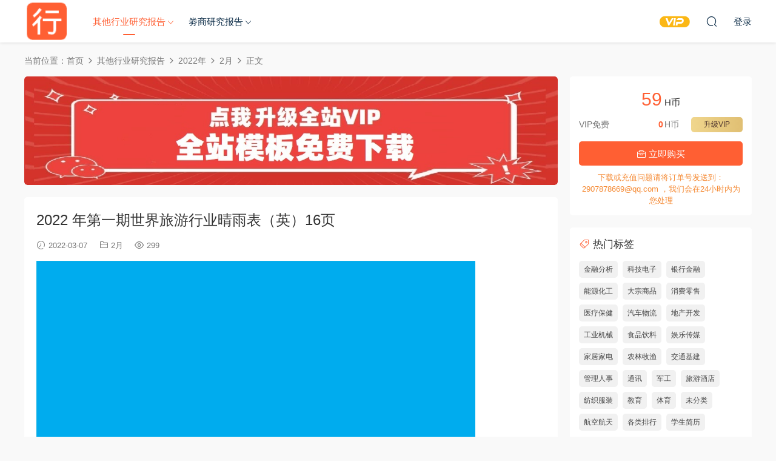

--- FILE ---
content_type: text/html; charset=UTF-8
request_url: https://hywdb.com/5676.html
body_size: 9021
content:
<!DOCTYPE HTML>
<html lang="zh-Hans">
<head>
  <meta charset="UTF-8">
  <meta http-equiv="X-UA-Compatible" content="IE=edge,chrome=1">
  <meta name="viewport" content="width=device-width,minimum-scale=1.0,maximum-scale=1.0,user-scalable=no"/>
  <meta name="apple-mobile-web-app-title" content="行业文档吧">
  <meta http-equiv="Cache-Control" content="no-siteapp">
    <title>2022 年第一期世界旅游行业晴雨表（英）16页|hywdb.com - 行业文档吧</title>
  <meta name="keywords" content="2022 年第一期世界旅游行业晴雨表（英）16页">
  <meta name="description" content="2022 年第一期世界旅游行业晴雨表（英）16页">
    <link rel="shortcut icon" href="https://hywdb.com/wp-content/uploads/2022/02/123456789.png">
  <meta name='robots' content='max-image-preview:large' />
	<style>img:is([sizes="auto" i], [sizes^="auto," i]) { contain-intrinsic-size: 3000px 1500px }</style>
	<style id='classic-theme-styles-inline-css' type='text/css'>
/*! This file is auto-generated */
.wp-block-button__link{color:#fff;background-color:#32373c;border-radius:9999px;box-shadow:none;text-decoration:none;padding:calc(.667em + 2px) calc(1.333em + 2px);font-size:1.125em}.wp-block-file__button{background:#32373c;color:#fff;text-decoration:none}
</style>
<link rel='stylesheet' id='modown-font-css' href='https://hywdb.com/wp-content/themes/modown/static/css/fonts.css?ver=9.4' type='text/css' media='screen' />
<link rel='stylesheet' id='modown-base-css' href='https://hywdb.com/wp-content/themes/modown/static/css/base.css?ver=9.4' type='text/css' media='screen' />
<script type="text/javascript" src="https://hywdb.com/wp-includes/js/jquery/jquery.min.js?ver=3.7.1" id="jquery-core-js"></script>
<script type="text/javascript" src="https://hywdb.com/wp-includes/js/jquery/jquery-migrate.min.js?ver=3.4.1" id="jquery-migrate-js"></script>
<link rel="https://api.w.org/" href="https://hywdb.com/wp-json/" /><link rel="alternate" title="JSON" type="application/json" href="https://hywdb.com/wp-json/wp/v2/posts/5676" /><style id="erphpdown-custom"></style>
    <script>var $ = jQuery;</script>
  <style>
  :root{--theme-color: #ff5f33;--theme-color2: #ff5f33;--theme-radius: 5px;}    .nav-main > li, .nav-main > li > a, .nav-right a{color:#062743;}
    body.night .nav-main > li, body.night .nav-main > li > a, body.night .nav-right a{color:#999;}
    @media (max-width: 768px){
      .nav-right .nav-button a {color: #062743;}
    }
      .grids .grid h3 a{height: 40px;-webkit-line-clamp:2;}
    .grids .audio .title{line-height: 25px;}
      .erphpdown-box, .erphpdown, .article-content .erphpdown-content-vip{background: transparent !important;border: 2px dashed var(--theme-color);}
    .erphpdown-box .erphpdown-title{display: inline-block;}
  .logo a img{width:70px;height:auto;max-height:100%}@media (max-width: 1024px){.logo a img{width:60px;height:auto;max-height:100%}}@media (max-width: 768px){.footer-widgets{display: none;}}@media (max-width:480px){}</style></head>
<body class="wp-singular post-template-default single single-post postid-5676 single-format-standard wp-theme-modown">
<header class="header">
  <div class="container clearfix">

    
        <div class="logo">
      <a href="https://hywdb.com" title="行业文档吧"><img src="https://hywdb.com/wp-content/uploads/2022/02/123456789.png" data-light="https://hywdb.com/wp-content/uploads/2022/02/123456789.png" data-dark="https://hywdb.com/wp-content/uploads/2022/02/123456789.png" alt="行业文档吧" /></a>
    </div>

    <ul class="nav-main">
      <li id="menu-item-20" class="menu-item menu-item-type-taxonomy menu-item-object-category current-post-ancestor menu-item-has-children menu-item-20"><a href="https://hywdb.com/category/qitahangyebaogao">其他行业研究报告</a>
<ul class="sub-menu">
	<li id="menu-item-332783" class="menu-item menu-item-type-taxonomy menu-item-object-category menu-item-332783"><a href="https://hywdb.com/category/qitahangyebaogao/2025_qitabaogao">2025年</a></li>
	<li id="menu-item-239973" class="menu-item menu-item-type-taxonomy menu-item-object-category menu-item-239973"><a href="https://hywdb.com/category/qitahangyebaogao/2024-qitabaogao">2024年</a></li>
	<li id="menu-item-188260" class="menu-item menu-item-type-taxonomy menu-item-object-category menu-item-188260"><a href="https://hywdb.com/category/qitahangyebaogao/2023_qitabaogao">2023年</a></li>
	<li id="menu-item-22" class="menu-item menu-item-type-taxonomy menu-item-object-category current-post-ancestor menu-item-22"><a href="https://hywdb.com/category/qitahangyebaogao/2022-qitahangyebaogao">2022年</a></li>
</ul>
</li>
<li id="menu-item-23" class="menu-item menu-item-type-taxonomy menu-item-object-category menu-item-has-children menu-item-23"><a href="https://hywdb.com/category/juanshangbaogao">劵商研究报告</a>
<ul class="sub-menu">
	<li id="menu-item-332782" class="menu-item menu-item-type-taxonomy menu-item-object-category menu-item-332782"><a href="https://hywdb.com/category/juanshangbaogao/2025-juanshangbaogao">2025年</a></li>
	<li id="menu-item-239972" class="menu-item menu-item-type-taxonomy menu-item-object-category menu-item-239972"><a href="https://hywdb.com/category/juanshangbaogao/2024-juanshangbaogao">2024年</a></li>
	<li id="menu-item-185826" class="menu-item menu-item-type-taxonomy menu-item-object-category menu-item-185826"><a href="https://hywdb.com/category/juanshangbaogao/2023-juanshangbaogao">2023年</a></li>
	<li id="menu-item-25" class="menu-item menu-item-type-taxonomy menu-item-object-category menu-item-25"><a href="https://hywdb.com/category/juanshangbaogao/2022">2022年</a></li>
</ul>
</li>
    </ul>

    
    <ul class="nav-right">
                  <li class="nav-vip">
        <a href="https://hywdb.com/vip"><i class="icon icon-vip-s"></i></a>
      </li>
                                    <li class="nav-search">
        <a href="javascript:;" class="search-loader" title="搜索"><i class="icon icon-search"></i></a>
      </li>
                    <li class="nav-login no"><a href="https://hywdb.com/login?redirect_to=https://hywdb.com/5676.html" class="signin-loader" rel="nofollow"><i class="icon icon-user"></i><span>登录</span></a></li>
                    <li class="nav-button"><a href="javascript:;" class="nav-loader"><i class="icon icon-menu"></i></a></li>
          </ul>

  </div>
</header>


<div class="search-wrap">
  <div class="container search-wrap-container">
    <form action="https://hywdb.com/" class="search-form" method="get">
            <input autocomplete="off" class="search-input" name="s" placeholder="输入关键字回车" type="text">
      <button class="search-btn" type="submit"><i class="icon icon-search"></i>搜索</button>
      <i class="icon icon-close"></i>
      <input type="hidden" name="cat" class="search-cat-val">
          </form>
  </div>
</div><div class="main">
		<div class="container clearfix">
				<div class="breadcrumbs">当前位置：<span><a href="https://hywdb.com/" itemprop="url"><span itemprop="title">首页</span></a></span> <span class="sep"><i class="dripicons dripicons-chevron-right"></i></span> <span><a href="https://hywdb.com/category/qitahangyebaogao" itemprop="url"><span itemprop="title">其他行业研究报告</span></a></span> <span class="sep"><i class="dripicons dripicons-chevron-right"></i></span> <span><a href="https://hywdb.com/category/qitahangyebaogao/2022-qitahangyebaogao" itemprop="url"><span itemprop="title">2022年</span></a></span> <span class="sep"><i class="dripicons dripicons-chevron-right"></i></span> <span><a href="https://hywdb.com/category/qitahangyebaogao/2022-qitahangyebaogao/2-2022-qitahangyebaogao" itemprop="url"><span itemprop="title">2月</span></a></span> <span class="sep"><i class="dripicons dripicons-chevron-right"></i></span> <span class="current">正文</span></div>						<div class="content-wrap">
	    	<div class="content">
	    		<div class="modown-ad" ><a href="https://hywdb.com/vip"><image src="https://hywdb.com/wp-content/uploads/2023/10/10161746988.jpg"></image></a></div>	    			    			    			    		<article id="single-content" class="single-content">
		    		<div class="article-header">	<h1 class="article-title">2022 年第一期世界旅游行业晴雨表（英）16页</h1>
	<div class="article-meta">
				<span class="item"><i class="icon icon-time"></i> 2022-03-07</span>		<span class="item item-cats"><i class="icon icon-cat"></i> <a href="https://hywdb.com/category/qitahangyebaogao/2022-qitahangyebaogao/2-2022-qitahangyebaogao">2月</a></span>		<span class="item"><i class="icon icon-eye"></i> 299</span>							</div>
</div>		    		<div class="article-content clearfix">
		    					    					    					    					    						    						    						    						    			<p><img fetchpriority="high" decoding="async" class="alignnone size-large wp-image-909" src="https://hywdb.com/wp-content/uploads/2022/03/1-395-scaled.jpg"alt="" width="724" height="1024"/></p>
<p><img decoding="async" class="alignnone size-large wp-image-909" src="https://hywdb.com/wp-content/uploads/2022/03/2-393-scaled.jpg"alt="" width="724" height="1024"/></p>
<p><img decoding="async" class="alignnone size-large wp-image-909" src="https://hywdb.com/wp-content/uploads/2022/03/3-393-scaled.jpg"alt="" width="724" height="1024"/></p>
<p><img loading="lazy" decoding="async" class="alignnone size-large wp-image-909" src="https://hywdb.com/wp-content/uploads/2022/03/4-392-scaled.jpg"alt="" width="724" height="1024"/></p>
<p><img loading="lazy" decoding="async" class="alignnone size-large wp-image-909" src="https://hywdb.com/wp-content/uploads/2022/03/5-392-scaled.jpg"alt="" width="724" height="1024"/></p>
<p><img loading="lazy" decoding="async" class="alignnone size-large wp-image-909" src="https://hywdb.com/wp-content/uploads/2022/03/6-392-scaled.jpg"alt="" width="724" height="1024"/></p>
<p><img loading="lazy" decoding="async" class="alignnone size-large wp-image-909" src="https://hywdb.com/wp-content/uploads/2022/03/7-391-scaled.jpg"alt="" width="724" height="1024"/></p>
<p><img loading="lazy" decoding="async" class="alignnone size-large wp-image-909" src="https://hywdb.com/wp-content/uploads/2022/03/8-390-scaled.jpg"alt="" width="724" height="1024"/></p>
<p><img loading="lazy" decoding="async" class="alignnone size-large wp-image-909" src="https://hywdb.com/wp-content/uploads/2022/03/9-388-scaled.jpg"alt="" width="724" height="1024"/></p>
<p><img loading="lazy" decoding="async" class="alignnone size-large wp-image-909" src="https://hywdb.com/wp-content/uploads/2022/03/10-386-scaled.jpg"alt="" width="724" height="1024"/></p>
<h1>预览结束，一共16页，请下载后查看</h1>
			    						    						    			<style>.erphpdown-box, .erphpdown-box + .article-custom-metas{display:block;}</style><div class="erphpdown-box"><span class="erphpdown-title">资源下载</span><div class="erphpdown-con clearfix"><div class="erphpdown-price">下载价格<span>59</span> H币</div><div class="erphpdown-cart"><div class="vip">VIP免费<a href="https://hywdb.com/user?action=vip" target="_blank" class="erphpdown-vip-loader">升级VIP</a></div><a href=https://hywdb.com/wp-content/plugins/erphpdown/buy.php?postid=5676&timestamp=1768686251 class="down erphpdown-iframe">立即购买</a></div></div><div class="tips2">下载或充值问题请将订单号发送到：2907878669@qq.com ，我们会在24小时内为您处理</div></div>			    					    		
			    					    				    					            </div>
		    				            <div class="article-tags"><a href="https://hywdb.com/tag/%e6%97%85%e6%b8%b8%e9%85%92%e5%ba%97" rel="tag">旅游酒店</a></div>					<div class="article-shares"><a href="javascript:;" data-url="https://hywdb.com/5676.html" class="share-weixin"><i class="icon icon-weixin"></i></a><a data-share="qzone" class="share-qzone" data-url="https://hywdb.com/5676.html"><i class="icon icon-qzone"></i></a><a data-share="weibo" class="share-tsina" data-url="https://hywdb.com/5676.html"><i class="icon icon-weibo"></i></a><a data-share="qq" class="share-sqq" data-url="https://hywdb.com/5676.html"><i class="icon icon-qq"></i></a><a data-share="douban" class="share-douban" data-url="https://hywdb.com/5676.html"><i class="icon icon-douban"></i></a></div>	            </article>
	            	            	            <nav class="article-nav">
	                <span class="article-nav-prev">上一篇<br><a href="https://hywdb.com/5664.html" rel="prev">2022年春节假期民航数据盘点6页</a></span>
	                <span class="article-nav-next">下一篇<br><a href="https://hywdb.com/5688.html" rel="next">碳中和背景下低碳科技关键技术发展与机遇前瞻碳中和战略研究院2021.1271页</a></span>
	            </nav>
	            	            	            <div class="single-related"><h3 class="related-title"><i class="icon icon-related"></i> 猜你喜欢</h3><div class="grids relateds clearfix"><div class="post grid"  data-id="17424">
    <div class="img">
        <a href="https://hywdb.com/17424.html" title="中国风力发电设备行业：势头将持续到2022年（英）摩根士丹利2022.2.888页=23051" target="" rel="bookmark">
        <img src="https://hywdb.com/wp-content/themes/modown/static/img/thumbnail.png" data-src="https://hywdb.com/wp-content/uploads/2022/03/1-1380.jpg" class="thumb" alt="中国风力发电设备行业：势头将持续到2022年（英）摩根士丹利2022.2.888页=23051">
                </a>
            </div>
    <div class="con">
        <div class="cat"><a href="https://hywdb.com/category/qitahangyebaogao/2022-qitahangyebaogao/2-2022-qitahangyebaogao">2月</a></div>
        
        <h3 itemprop="name headline"><a itemprop="url" rel="bookmark" href="https://hywdb.com/17424.html" title="中国风力发电设备行业：势头将持续到2022年（英）摩根士丹利2022.2.888页=23051" target="">中国风力发电设备行业：势头将持续到2022年（英）摩根士丹利2022.2.888页=23051</a></h3>

                <div class="excerpt">预览结束，一共88页，请下载后查看</div>
        <div class="grid-meta">
            <span class="time"><i class="icon icon-time"></i> 2022-03-17</span><span class="views"><i class="icon icon-eye"></i> 358</span>        </div>

            </div>

        </div><div class="post grid"  data-id="17412">
    <div class="img">
        <a href="https://hywdb.com/17412.html" title="中国基金会发展论坛2021年刊124页=24575" target="" rel="bookmark">
        <img src="https://hywdb.com/wp-content/themes/modown/static/img/thumbnail.png" data-src="https://hywdb.com/wp-content/uploads/2022/03/1-1379.jpg" class="thumb" alt="中国基金会发展论坛2021年刊124页=24575">
                </a>
            </div>
    <div class="con">
        <div class="cat"><a href="https://hywdb.com/category/qitahangyebaogao/2022-qitahangyebaogao/2-2022-qitahangyebaogao">2月</a></div>
        
        <h3 itemprop="name headline"><a itemprop="url" rel="bookmark" href="https://hywdb.com/17412.html" title="中国基金会发展论坛2021年刊124页=24575" target="">中国基金会发展论坛2021年刊124页=24575</a></h3>

                <div class="excerpt">预览结束，一共124页，请下载后查看</div>
        <div class="grid-meta">
            <span class="time"><i class="icon icon-time"></i> 2022-03-17</span><span class="views"><i class="icon icon-eye"></i> 357</span>        </div>

            </div>

        </div><div class="post grid"  data-id="17400">
    <div class="img">
        <a href="https://hywdb.com/17400.html" title="最新中国生育成本报告2022版 ：017岁养娃成本全国平均48.5万育娲人口研究2022.226页=24589" target="" rel="bookmark">
        <img src="https://hywdb.com/wp-content/themes/modown/static/img/thumbnail.png" data-src="https://hywdb.com/wp-content/uploads/2022/03/1-1378.jpg" class="thumb" alt="最新中国生育成本报告2022版 ：017岁养娃成本全国平均48.5万育娲人口研究2022.226页=24589">
                </a>
            </div>
    <div class="con">
        <div class="cat"><a href="https://hywdb.com/category/qitahangyebaogao/2022-qitahangyebaogao/2-2022-qitahangyebaogao">2月</a></div>
        
        <h3 itemprop="name headline"><a itemprop="url" rel="bookmark" href="https://hywdb.com/17400.html" title="最新中国生育成本报告2022版 ：017岁养娃成本全国平均48.5万育娲人口研究2022.226页=24589" target="">最新中国生育成本报告2022版 ：017岁养娃成本全国平均48.5万育娲人口研究2022.226页=24589</a></h3>

                <div class="excerpt">预览结束，一共26页，请下载后查看</div>
        <div class="grid-meta">
            <span class="time"><i class="icon icon-time"></i> 2022-03-17</span><span class="views"><i class="icon icon-eye"></i> 434</span>        </div>

            </div>

        </div><div class="post grid"  data-id="17388">
    <div class="img">
        <a href="https://hywdb.com/17388.html" title="中国品牌出海模式洞察及趋势情况报告53页=24596" target="" rel="bookmark">
        <img src="https://hywdb.com/wp-content/themes/modown/static/img/thumbnail.png" data-src="https://hywdb.com/wp-content/uploads/2022/03/1-1377.jpg" class="thumb" alt="中国品牌出海模式洞察及趋势情况报告53页=24596">
                </a>
            </div>
    <div class="con">
        <div class="cat"><a href="https://hywdb.com/category/qitahangyebaogao/2022-qitahangyebaogao/2-2022-qitahangyebaogao">2月</a></div>
        
        <h3 itemprop="name headline"><a itemprop="url" rel="bookmark" href="https://hywdb.com/17388.html" title="中国品牌出海模式洞察及趋势情况报告53页=24596" target="">中国品牌出海模式洞察及趋势情况报告53页=24596</a></h3>

                <div class="excerpt">预览结束，一共53页，请下载后查看</div>
        <div class="grid-meta">
            <span class="time"><i class="icon icon-time"></i> 2022-03-17</span><span class="views"><i class="icon icon-eye"></i> 381</span>        </div>

            </div>

        </div><div class="post grid"  data-id="17376">
    <div class="img">
        <a href="https://hywdb.com/17376.html" title="中央结算公司2021年资产证券化发展报告27页=23009" target="" rel="bookmark">
        <img src="https://hywdb.com/wp-content/themes/modown/static/img/thumbnail.png" data-src="https://hywdb.com/wp-content/uploads/2022/03/1-1376.jpg" class="thumb" alt="中央结算公司2021年资产证券化发展报告27页=23009">
                </a>
            </div>
    <div class="con">
        <div class="cat"><a href="https://hywdb.com/category/qitahangyebaogao/2022-qitahangyebaogao/2-2022-qitahangyebaogao">2月</a></div>
        
        <h3 itemprop="name headline"><a itemprop="url" rel="bookmark" href="https://hywdb.com/17376.html" title="中央结算公司2021年资产证券化发展报告27页=23009" target="">中央结算公司2021年资产证券化发展报告27页=23009</a></h3>

                <div class="excerpt">预览结束，一共27页，请下载后查看</div>
        <div class="grid-meta">
            <span class="time"><i class="icon icon-time"></i> 2022-03-17</span><span class="views"><i class="icon icon-eye"></i> 341</span>        </div>

            </div>

        </div><div class="post grid"  data-id="17364">
    <div class="img">
        <a href="https://hywdb.com/17364.html" title="中国绿色金融发展报告21世纪资本研究院&#038;汇丰202287页=23015" target="" rel="bookmark">
        <img src="https://hywdb.com/wp-content/themes/modown/static/img/thumbnail.png" data-src="https://hywdb.com/wp-content/uploads/2022/03/1-1375.jpg" class="thumb" alt="中国绿色金融发展报告21世纪资本研究院&#038;汇丰202287页=23015">
                </a>
            </div>
    <div class="con">
        <div class="cat"><a href="https://hywdb.com/category/qitahangyebaogao/2022-qitahangyebaogao/2-2022-qitahangyebaogao">2月</a></div>
        
        <h3 itemprop="name headline"><a itemprop="url" rel="bookmark" href="https://hywdb.com/17364.html" title="中国绿色金融发展报告21世纪资本研究院&#038;汇丰202287页=23015" target="">中国绿色金融发展报告21世纪资本研究院&#038;汇丰202287页=23015</a></h3>

                <div class="excerpt">预览结束，一共87页，请下载后查看</div>
        <div class="grid-meta">
            <span class="time"><i class="icon icon-time"></i> 2022-03-17</span><span class="views"><i class="icon icon-eye"></i> 368</span>        </div>

            </div>

        </div></div></div>	            <div class="single-comment">
	<h3 class="comments-title" id="comments">
		<i class="icon icon-comments"></i> 评论<small>0</small>
	</h3>
	<div id="respond" class="comments-respond no_webshot">
				
		<form action="https://hywdb.com/wp-comments-post.php" method="post" id="commentform">
			<div class="comt">
				<div class="comt-title">
					<img src="https://hywdb.com/wp-content/themes/modown/static/img/avatar.png" class="avatar avatar-50 photo" width="50" height="50" />					<p><a id="cancel-comment-reply-link" href="javascript:;">取消</a></p>
				</div>
															<div class="comt-comterinfo" id="comment-author-info" >
							<ul>
								<li><input class="ipt" type="text" name="author" id="author" value="" tabindex="2" placeholder="昵称"></li>
								<li><input class="ipt" type="text" name="email" id="email" value="" tabindex="3" placeholder="邮箱"></li>
								<li style="display: none"><input class="ipt" type="text" name="url" id="url" value="" tabindex="4" placeholder="网址"></li>
							</ul>
						</div>
													<div class="comt-box">
					<textarea placeholder="写点什么..." class="comt-area" name="comment" id="comment" cols="100%" rows="3" tabindex="1" onkeydown="if(event.ctrlKey&amp;&amp;event.keyCode==13){document.getElementById('submit').click();return false};"></textarea>
				</div>
				<div class="comt-ctrl">
										<div class="comt-tips"></div>
					<input type='hidden' name='comment_post_ID' value='5676' id='comment_post_ID' />
<input type='hidden' name='comment_parent' id='comment_parent' value='0' />
<p style="display: none !important;"><label>&#916;<textarea name="ak_hp_textarea" cols="45" rows="8" maxlength="100"></textarea></label><input type="hidden" id="ak_js_1" name="ak_js" value="111"/><script>document.getElementById( "ak_js_1" ).setAttribute( "value", ( new Date() ).getTime() );</script></p>					<button class="comt-submit" type="submit" name="submit" id="submit" tabindex="5">提交</button>
				</div>

				
			</div>

		</form>
			</div>
	</div>



	            	    	</div>
	    </div>
		<aside class="sidebar">
	<div class="theiaStickySidebar">
	<div class="widget widget-erphpdown"><div class="item price"><span>59</span> H币</div><div class="item vip vip-text"><div class="vit"><span class="tit">VIP免费</span><a href="https://hywdb.com/user?action=vip" target="_blank" class="erphpdown-vip-btn erphpdown-vip-loader">升级VIP</a><span class="pri"><b>0</b>H币</span></div></div><a href=https://hywdb.com/wp-content/plugins/erphpdown/buy.php?postid=5676&timestamp=1768686251 class="down erphpdown-iframe"><i class="icon icon-work"></i> 立即购买</a><div class="tips">下载或充值问题请将订单号发送到：2907878669@qq.com ，我们会在24小时内为您处理</div></div>
	<div class="widget widget-tags"><h3><i class="icon icon-tag"></i> 热门标签</h3><div class="items"><a href="https://hywdb.com/tag/jinrongfenxi">金融分析</a><a href="https://hywdb.com/tag/%e7%a7%91%e6%8a%80%e7%94%b5%e5%ad%90">科技电子</a><a href="https://hywdb.com/tag/%e9%93%b6%e8%a1%8c%e9%87%91%e8%9e%8d">银行金融</a><a href="https://hywdb.com/tag/%e8%83%bd%e6%ba%90%e5%8c%96%e5%b7%a5">能源化工</a><a href="https://hywdb.com/tag/dazongshangping">大宗商品</a><a href="https://hywdb.com/tag/%e9%80%9a%e8%ae%af">消费零售</a><a href="https://hywdb.com/tag/%e5%8c%bb%e7%96%97%e4%bf%9d%e5%81%a5">医疗保健</a><a href="https://hywdb.com/tag/%e6%b1%bd%e8%bd%a6%e7%89%a9%e6%b5%81">汽车物流</a><a href="https://hywdb.com/tag/dichankaifa">地产开发</a><a href="https://hywdb.com/tag/%e5%b7%a5%e4%b8%9a%e6%9c%ba%e6%a2%b0">工业机械</a><a href="https://hywdb.com/tag/%e9%a3%9f%e5%93%81%e9%a5%ae%e6%96%99">食品饮料</a><a href="https://hywdb.com/tag/%e5%a8%b1%e4%b9%90%e4%bc%a0%e5%aa%92">娱乐传媒</a><a href="https://hywdb.com/tag/jiajujiadian">家居家电</a><a href="https://hywdb.com/tag/%e5%86%9c%e6%9e%97%e7%89%a7%e6%b8%94">农林牧渔</a><a href="https://hywdb.com/tag/%e4%ba%a4%e9%80%9a%e5%9f%ba%e5%bb%ba">交通基建</a><a href="https://hywdb.com/tag/guanlirenshi">管理人事</a><a href="https://hywdb.com/tag/%e9%80%9a%e8%ae%af-2">通讯</a><a href="https://hywdb.com/tag/%e5%86%9b%e5%b7%a5">军工</a><a href="https://hywdb.com/tag/%e6%97%85%e6%b8%b8%e9%85%92%e5%ba%97">旅游酒店</a><a href="https://hywdb.com/tag/fangzhifuzhuang">纺织服装</a><a href="https://hywdb.com/tag/jiaoyu">教育</a><a href="https://hywdb.com/tag/%e4%bd%93%e8%82%b2">体育</a><a href="https://hywdb.com/tag/%e6%9c%aa%e5%88%86%e7%b1%bb">未分类</a><a href="https://hywdb.com/tag/%e8%88%aa%e7%a9%ba%e8%88%aa%e5%a4%a9">航空航天</a><a href="https://hywdb.com/tag/geleipaihang">各类排行</a><a href="https://hywdb.com/tag/xueshengjianli">学生简历</a></div></div>	</div>	    
</aside>	</div>
</div>
<footer class="footer">
	<div class="container">
	    	    	    <div class="copyright"><p>行业文档吧</p>
</div>
	</div>
</footer>






<div class="sign">			
	<div class="sign-mask"></div>			
	<div class="sign-box">	
				
		<div class="sign-tips"></div>			
		<form id="sign-in">  
		    <div class="form-item" style="text-align:center"><a href="https://hywdb.com"><img class="logo-login" src="https://hywdb.com/wp-content/uploads/2022/02/123456789.png" alt="行业文档吧"></a></div>
			<div class="form-item"><input type="text" name="user_login" class="form-control" id="user_login" placeholder="用户名/邮箱"><i class="icon icon-user"></i></div>			
			<div class="form-item"><input type="password" name="password" class="form-control" id="user_pass" placeholder="密码"><i class="icon icon-lock"></i></div>		
						<div class="form-item">
				<input type="text" class="form-control" id="user_captcha" name="user_captcha" placeholder="验证码"><span class="captcha-clk2">显示验证码</span>
				<i class="icon icon-safe"></i>
			</div>
				
			<div class="sign-submit">			
				<input type="button" class="btn signinsubmit-loader" name="submit" value="登录">  			
				<input type="hidden" name="action" value="signin">			
			</div>			
			<div class="sign-trans"><a href="https://hywdb.com/login?action=password&redirect_to=https://hywdb.com/5676.html" rel="nofollow" target="_blank">忘记密码？</a></div>		
			<div class="sign-social"><h2>社交账号快速登录</h2><a class="login-weixin signmp-loader" href="javascript:;"><i class="icon icon-weixin"></i></a></div>					    <div class="expend-container">
	            <a href="javascript:;" title="扫码登录" class="signmp-loader"><svg class="icon toggle" style="width: 4em; height: 4em;vertical-align: middle;overflow: hidden;" viewBox="0 0 1024 1024" version="1.1" xmlns="http://www.w3.org/2000/svg" p-id="6487"><path d="M540.9 866h59v59h-59v-59zM422.8 423.1V98.4H98.1v324.8h59v59h59v-59h206.7z m-265.7-59V157.4h206.7v206.7H157.1z m0 0M216.2 216.4h88.6V305h-88.6v-88.6zM600 98.4v324.8h324.8V98.4H600z m265.7 265.7H659V157.4h206.7v206.7z m0 0M718.1 216.4h88.6V305h-88.6v-88.6zM216.2 718.3h88.6v88.6h-88.6v-88.6zM98.1 482.2h59v59h-59v-59z m118.1 0h59.1v59h-59.1v-59z m0 0M275.2 600.2H98.1V925h324.8V600.2h-88.6v-59h-59v59z m88.6 59.1V866H157.1V659.3h206.7z m118.1-531.4h59v88.6h-59v-88.6z m0 147.6h59v59h-59v-59zM659 482.2H540.9v-88.6h-59v88.6H334.3v59H600v59h59v-118z m0 118h59.1v59H659v-59z m-177.1 0h59v88.6h-59v-88.6z m0 147.7h59V866h-59V747.9zM600 688.8h59V866h-59V688.8z m177.1-88.6h147.6v59H777.1v-59z m88.6-118h59v59h-59v-59z m-147.6 0h118.1v59H718.1v-59z m0 206.6h59v59h-59v-59z m147.6 59.1h-29.5v59h59v-59h29.5v-59h-59v59z m-147.6 59h59V866h-59v-59.1z m59 59.1h147.6v59H777.1v-59z m0 0" p-id="6488"></path></svg></a>
	        </div>
	    		
		</form>	
			
						<form id="sign-mp">
			<div class="form-item">
				<style>
        .erphp-weixin-scan{margin:0 auto;position:relative;max-width: 300px;}
        .erphp-weixin-scan .ews-title{text-align:center;font-size:18px;}
        .erphp-weixin-scan img{max-width: 100%;height: auto;}
        .erphp-weixin-scan .ews-box{text-align: center;}
        .erphp-weixin-scan .ews-box .ews-input{border:1px solid #eee;border-radius:3px;padding:6px 12px;width:150px;height: 35px;box-sizing: border-box;}
        .erphp-weixin-scan .ews-box .ews-button{background: #07C160;border:none;padding:7px 12px;color:#fff;border-radius: 3px;font-size:14px;cursor: pointer;height: 35px;box-sizing: border-box;}
        .erphp-weixin-scan .ews-tips{text-align:center;font-size:13px;color:#999;margin-top:10px;}
        </style>
        <div class="erphp-weixin-scan">
            <div class="ews-title">微信扫一扫关注</div>
            <img src="https://hywdb.com/wp-content/uploads/2022/02/17094932499.jpg" />
            <div class="ews-box">
                <input type="text" id="ews_code" class="ews-input" placeholder="验证码"/>
                <button type="button" class="ews-button">验证登录</button>
            </div>
            <div class="ews-tips">
            如已关注，请回复“登录”二字获取验证码
            </div>
        </div>			</div>					
			<div class="sign-trans" style="text-align:center"><a href="javascript:;" class="modown-login-must">使用其他方式登录/注册</a></div>
					    <div class="expend-container">
	            <a href="javascript:;" title="账号登录" class="modown-login-must"><svg class="icon toggle" hidden style="padding:0.5rem;width: 4em; height: 4em;vertical-align: middle;overflow: hidden;" viewBox="0 0 1024 1024" version="1.1" xmlns="http://www.w3.org/2000/svg" p-id="1166" data-spm-anchor-id="a313x.7781069.0.i0"><path d="M192 960h640v64H192v-64z" p-id="1167"></path><path d="M384 768h256v256H384v-256zM960 0H64a64 64 0 0 0-64 64v640a64 64 0 0 0 64 64h896a64 64 0 0 0 64-64V64a64 64 0 0 0-64-64z m0 704H64V64h896v640z" p-id="1168"></path><path d="M128 128h768v512H128V128z" p-id="1169"></path></svg></a>
	        </div>
	    			</form>
			
	</div>			
</div>
<script>
	window._MBT = {uri: 'https://hywdb.com/wp-content/themes/modown', child: 'https://hywdb.com/wp-content/themes/modown', urc: '1', uru: '1', url:'https://hywdb.com', urg: '1', usr: 'https://hywdb.com/user', roll: [], admin_ajax: 'https://hywdb.com/wp-admin/admin-ajax.php', erphpdown: 'https://hywdb.com/wp-content/plugins/erphpdown/', image: '0.6316', hanimated: '0', fancybox: '0', anchor: '0', loading: '', nav: '0', iframe: '0', video_full: '0',tuan: '0',down_fixed: '0', post_h3_nav: '0'};</script>
<script type="speculationrules">
{"prefetch":[{"source":"document","where":{"and":[{"href_matches":"\/*"},{"not":{"href_matches":["\/wp-*.php","\/wp-admin\/*","\/wp-content\/uploads\/*","\/wp-content\/*","\/wp-content\/plugins\/*","\/wp-content\/themes\/modown\/*","\/*\\?(.+)"]}},{"not":{"selector_matches":"a[rel~=\"nofollow\"]"}},{"not":{"selector_matches":".no-prefetch, .no-prefetch a"}}]},"eagerness":"conservative"}]}
</script>
<script>window._ERPHPDOWN = {"uri":"https://hywdb.com/wp-content/plugins/erphpdown", "payment": "1", "wppay": "scan", "tuan":"", "danmu": "0", "author": "mobantu"}</script>
<script type="text/javascript" id="ews-js-extra">
/* <![CDATA[ */
var ews_ajax_url = "https:\/\/hywdb.com\/wp-admin\/admin-ajax.php";
/* ]]> */
</script>
<script type="text/javascript" src="https://hywdb.com/wp-content/plugins/erphp-weixin-scan-master/assets/ews.js?ver=2.01" id="ews-js"></script>
<script type="text/javascript" id="erphpdown-js-extra">
/* <![CDATA[ */
var _ERPHP = {"ajaxurl":"https:\/\/hywdb.com\/wp-admin\/admin-ajax.php"};
/* ]]> */
</script>
<script type="text/javascript" src="https://hywdb.com/wp-content/plugins/erphpdown/static/erphpdown.js?ver=17.3" id="erphpdown-js"></script>
<script type="text/javascript" src="https://hywdb.com/wp-content/themes/modown/static/js/lib.js?ver=9.4" id="modown-lib-js"></script>
<script type="text/javascript" src="https://hywdb.com/wp-content/themes/modown/static/js/fancybox.min.js?ver=3.3.5" id="modown-fancybox-js"></script>
<script type="text/javascript" src="https://hywdb.com/wp-content/themes/modown/static/js/base.js?ver=9.4" id="modown-base-js"></script>
<script>MOBANTU.init({ias: 0, lazy: 1, plazy: 0, water: 0, mbf: 0, mpf: 1, mpfp: 0});document.oncontextmenu = new Function("return false;");</script>
<div class="analysis"><script>
var _hmt = _hmt || [];
(function() {
  var hm = document.createElement("script");
  hm.src = "https://hm.baidu.com/hm.js?93f681c2d091b2186c396db0ee66abee";
  var s = document.getElementsByTagName("script")[0]; 
  s.parentNode.insertBefore(hm, s);
})();
</script></div>
</body></html>